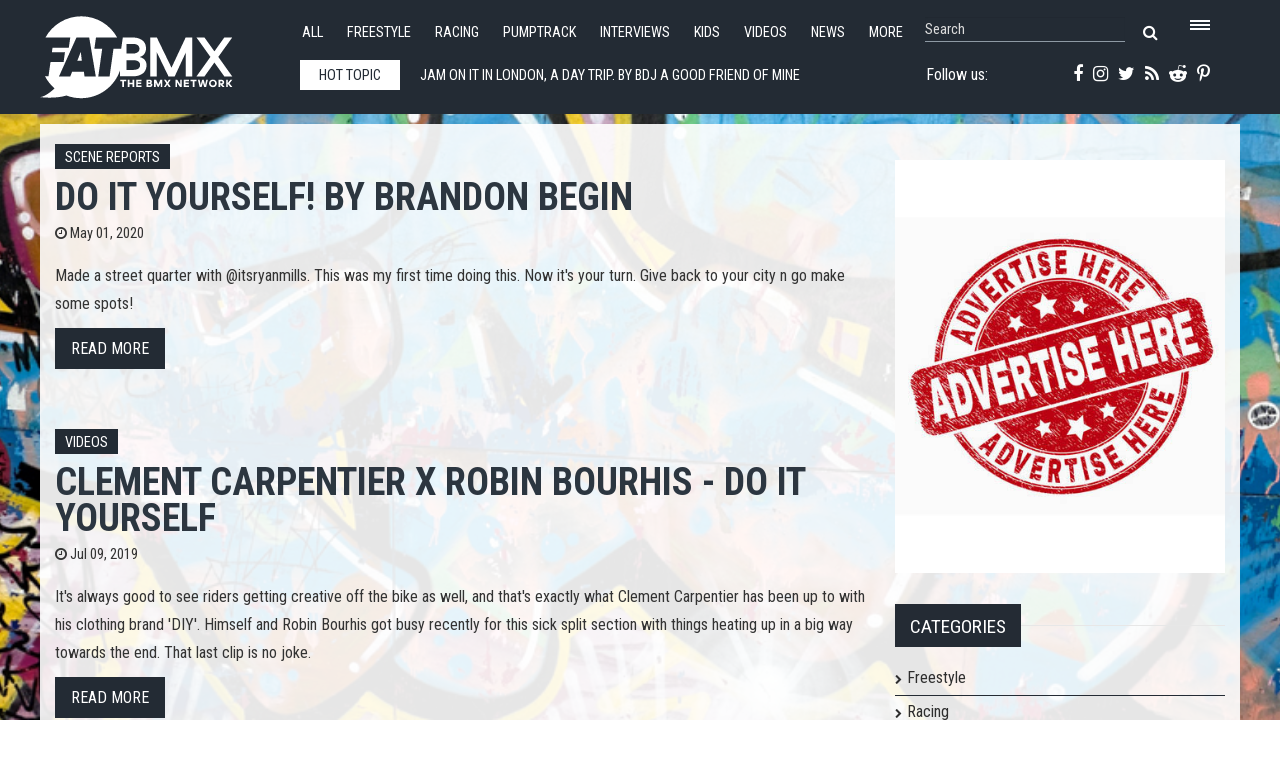

--- FILE ---
content_type: text/html; charset=utf-8
request_url: https://www.fatbmx.com/bmx-scene-reports/itemlist/tag/DO%20IT%20YOURSELF
body_size: 8764
content:
<!DOCTYPE html>
<html prefix="og: http://ogp.me/ns#" xml:lang="en-gb" lang="en-gb"  dir="ltr" class="bootstrap2 itemid-488 com_k2 view-itemlist top_menu_flexible">
<head>




<base href="https://www.fatbmx.com/bmx-scene-reports/itemlist/tag/DO%20IT%20YOURSELF" />
	<meta http-equiv="content-type" content="text/html; charset=utf-8" />
	<meta name="keywords" content="bmx, bmx raing, freestyle bmx, news, network, event schedule, bmx calender, bmx events, interviews, bmx bikes, bike reviews, bike checks, bmx parks, trails, freestyle, race, videos, contest reports, scene reports, extreme sports, uci, bmx olympics" />
	<meta name="rights" content="Since 1998 (c) All Rights Reserved FAT BMX Promotions" />
	<meta property="og:url" content="https://www.fatbmx.com/bmx-scene-reports/itemlist/tag/DO%20IT%20YOURSELF" />
	<meta property="og:type" content="website" />
	<meta property="og:title" content="DO IT YOURSELF" />
	<meta property="og:description" content="Since 1998 daily BMX Racing and Freestyle BMX news and gossip. Featuring the latest BMX streaming videos, a full BMX events calender, BMX Bike checks,..." />
	<meta name="twitter:card" content="summary" />
	<meta name="twitter:site" content="@fatbmx" />
	<meta name="twitter:title" content="DO IT YOURSELF" />
	<meta name="twitter:description" content="Since 1998 daily BMX Racing and Freestyle BMX news and gossip. Featuring the latest BMX streaming videos, a full BMX events calender, BMX Bike checks, BMX interviews, BMX racing and freestyle contest..." />
	<meta name="viewport" content="width=device-width, initial-scale=1.0, maximum-scale=1.0, user-scalable=no" />
	<meta name="description" content="Since 1998 daily BMX Racing and Freestyle BMX news and gossip. Featuring the latest BMX streaming videos, a full BMX events calender, BMX Bike checks,..." />
	<title>DO IT YOURSELF</title>
	<link href="/bmx-scene-reports/itemlist/tag/DO%20IT%20YOURSELF" rel="canonical" />
	<link href="/templates/rollo/favicon.ico" rel="shortcut icon" type="image/vnd.microsoft.icon" />
	<link href="https://cdn.jsdelivr.net/npm/simple-line-icons@2.4.1/css/simple-line-icons.css" rel="stylesheet" type="text/css" />
	<link href="/components/com_k2/css/k2.css?v=2.10.3&b=20200429" rel="stylesheet" type="text/css" />
	<link href="/plugins/system/jce/css/content.css?badb4208be409b1335b815dde676300e" rel="stylesheet" type="text/css" />
	<link href="/media/plg_system_jcemediabox/css/jcemediabox.min.css?7d30aa8b30a57b85d658fcd54426884a" rel="stylesheet" type="text/css" />
	<link href="/plugins/system/wf_responsive_widgets/css/responsive.min.css" rel="stylesheet" type="text/css" />
	<link href="//fonts.googleapis.com/css?family=Roboto+Condensed:400,700" rel="stylesheet" type="text/css" />
	<link href="https://www.fatbmx.com/modules/mod_yjtt30/css/stylesheet.css" rel="stylesheet" type="text/css" />
	<link href="https://www.fatbmx.com/modules/mod_yj_live_search/css/stylesheet.css" rel="stylesheet" type="text/css" />
	<link href="/templates/rollo/css_compiled/template-blue.css" rel="stylesheet" type="text/css" />
	<link href="/templates/rollo/css/customk.css" rel="stylesheet" type="text/css" />
	<style type="text/css">
body{font-size:16px;}#logo,#logoholder{width:240px;height:103px;}.yjsgsitew{width:1400px;}#midblock{width:70%;}#rightblock{width:30%;}#insetsholder_2t,#insetsholder_2b{width:30%;}#logo{background: url(https://www.fatbmx.com/images/logo/fatlogo_svg.svg)  no-repeat 0px 0px; !important;}@media screen and (max-width: 979px) {.yjsg-offc-btn.site-offc {display:block;}}ul.yjsgmenu div.ulholder ul{width:220px;}ul.yjsgmenu ul div.ulholder{left:100%;}ul.yjsgmenu ul.level1,ul.yjsgmenu.megadropline ul.level2{margin-top:10px;}ul.yjsgmenu ul ul {margin-left:10px;}
.yjsgrtl ul.yjsgmenu ul ul {margin-right:10px;}.rmediaslider .yjmediaslider .slide .slide-details .description p,.rengine .yjme_item p.item_intro,.rengine .yjme_item a.item_readmore,.rcomments ul li span.lcCommentDate,#k2Container .yj-intro{font-family:Roboto Condensed,sans-serif;font-weight:400;}a,.highlight,[class*='facolor'].fa:before,.yjsgmenu li a:hover{color:#2c3640;}::selection{background:#2c3640;}::-moz-selection{background:#2c3640;}[class*='yjsg-button-color']{background:#2c3640;}[class*='yjsg-button-color']:hover{background:#222931;}#typosticky.yjsg-sticky.fixed{max-width:1400px;margin:0 auto;padding:15px;}.yjsg-sub-heading,.yjsg-sticky-menu a.active-scroll,[data-sticky-block] a.active-scroll:before{border-color:#2c3640;}[class*='facolor'].fa:before{color:#2c3640;}.yjsg1 .module_title,.yjsg3 .module_title,.yjsg5 .module_title,.LiveSearchResults a.next:hover,.LiveSearchResults a.back:hover,.rticker #yj_nt2 a:hover,.rticker .title_nav a.prev:hover,.rticker .title_nav a.next:hover,.rmediaslider .yjmediaslider .slide .slide-details .buttons .read-more:hover,.rengine .yjme_item a.item_title:hover,.rengine .item_details a:hover,div.subCategory h2 a:hover,div.itemAuthorLatest ul li a:hover,div.itemRelated li a:hover,a.moduleItemTitle:hover{color:#2c3640;}.button:hover,a.readon:hover,.button_color,.button_border:hover,.button_dark:hover,div.itemCommentsForm form input#submitCommentButton:hover{background:#2c3640;}.rtags a:hover,#k2Container .yj-tags ul li a:hover{background:#2c3640!important;}.button:hover,a.readon:hover,.button_color,.button_border:hover,.button_dark:hover,.rtags a:hover,div.itemCommentsForm form input#submitCommentButton:hover,#k2Container .yj-tags ul li a:hover{border-color:#2c3640;}#header1.yjsgxhtml{width:60.14%;}#header2.yjsgxhtml{width:39.86%;}#user21.yjsgxhtml{width:50.00%;}#user23.yjsgxhtml{width:50.00%;}
	</style>
	<script type="application/json" class="joomla-script-options new">{"csrf.token":"d71850de865871e974d8906fcc6a186f","system.paths":{"root":"","base":""}}</script>
	<script src="/media/jui/js/jquery.min.js?521afa1c01c0641abb98d6d81dc6531f" type="text/javascript"></script>
	<script src="/media/jui/js/jquery-noconflict.js?521afa1c01c0641abb98d6d81dc6531f" type="text/javascript"></script>
	<script src="/media/jui/js/jquery-migrate.min.js?521afa1c01c0641abb98d6d81dc6531f" type="text/javascript"></script>
	<script src="/media/k2/assets/js/k2.frontend.js?v=2.10.3&b=20200429&sitepath=/" type="text/javascript"></script>
	<script src="/media/plg_system_jcemediabox/js/jcemediabox.min.js?7d30aa8b30a57b85d658fcd54426884a" type="text/javascript"></script>
	<script src="/plugins/system/wf_responsive_widgets/js/responsive.min.js" type="text/javascript"></script>
	<script src="/plugins/system/yjsg/assets/src/yjsg.jquicustom.min.js" type="text/javascript"></script>
	<script src="/plugins/system/yjsg/assets/bootstrap2/js/bootstrap.min.js" type="text/javascript"></script>
	<script src="/plugins/system/yjsg/assets/src/yjsg.site.plugins.js" type="text/javascript"></script>
	<script src="/plugins/system/yjsg/assets/src/yjsg.site.js" type="text/javascript"></script>
	<script src="/plugins/system/yjsg/assets/src/yjsg.responsive.js" type="text/javascript"></script>
	<script src="/plugins/system/yjsg/assets/src/magnific/yjsg.magnific.popup.min.js" type="text/javascript"></script>
	<script src="/media/system/js/mootools-core.js?521afa1c01c0641abb98d6d81dc6531f" type="text/javascript"></script>
	<script src="/media/system/js/core.js?521afa1c01c0641abb98d6d81dc6531f" type="text/javascript"></script>
	<script src="/media/system/js/mootools-more.js?521afa1c01c0641abb98d6d81dc6531f" type="text/javascript"></script>
	<script src="https://www.fatbmx.com/modules/mod_yjtt30/src/titleslide.js" type="text/javascript"></script>
	<script src="https://www.fatbmx.com/modules/mod_yj_live_search/script/YJLiveSearch.js" type="text/javascript"></script>
	<script src="/templates/rollo/src/styles.js" type="text/javascript"></script>
	<script type="text/javascript">
jQuery(document).ready(function(){WfMediabox.init({"base":"\/","theme":"shadow","width":"","height":"","lightbox":0,"shadowbox":0,"icons":0,"overlay":1,"overlay_opacity":0.8,"overlay_color":"#000000","transition_speed":500,"close":2,"labels":{"close":"Close","next":"Next","previous":"Previous","cancel":"Cancel","numbers":"{{numbers}}","numbers_count":"{{current}} of {{total}}","download":"Download"},"swipe":true,"expand_on_click":true});});
			  window.addEvent('domready', function(){
					  new YJLiveSearch({
					  inputId:'defaultfeedLiveSearch', 
					  inputCopy:' defaultfeed',
					  resultFeed:'https://www.fatbmx.com/modules/mod_yj_live_search/feeds/feed.php', 
					  noResultsMessage:'Sorry, no results for&nbsp;', 
					  topDistance:35, 
					  duration:500,
					  minLenght:3,
					  maxLenght:10,
					  minCharTxt1:'Minimum&nbsp;',
					  minCharTxt2:'&nbsp;characters required'

				  });
			});
	</script>
	<link rel="apple-touch-icon" sizes="57x57" href="/templates/rollo/images/system/appleicons/apple-icon-57x57.png" />
	<link rel="apple-touch-icon" sizes="72x72" href="/templates/rollo/images/system/appleicons/apple-icon-72x72.png" />
	<link rel="apple-touch-icon" sizes="114x114" href="/templates/rollo/images/system/appleicons/apple-icon-114x114.png" />
	<link rel="apple-touch-icon" sizes="144x144" href="/templates/rollo/images/system/appleicons/apple-icon-144x144.png" />
	<style type="text/css">
				.LiveSearchContainer.defaultfeed,
				.LiveSearchResults.defaultfeed {
				width:200px;
				}
			</style>
<style>
body, html {
	background: url(https://www.fatbmx.com/images/backgrounds/4.jpg) no-repeat center center fixed;
	-webkit-background-size: cover;
	-moz-background-size: cover;
	-o-background-size: cover;
	background-size: cover;
}
</style>
<!-- Global site tag (gtag.js) - Google Analytics -->
<script async src="https://www.googletagmanager.com/gtag/js?id=G-V09FG12YM2"></script>
<script>
  window.dataLayer = window.dataLayer || [];
  function gtag(){dataLayer.push(arguments);}
  gtag('js', new Date());

  gtag('config', 'G-V09FG12YM2');
</script>
</head>
<body id="stylef6" class="yjsgbody style_blue yjsgbr-chrome">
    <div class="centertop_out">
        <div id="centertop" class="centered yjsgsitew">
             <!--header-->
<div id="header" class="inside-container">
     <div id="logoholder">
		<div id="logo">
		 		  <h1><a href="https://www.fatbmx.com/" title="bmx, news, videos, freestyle, racing, park, extreme, trails, dirt, ramps, halfpipe, miniramp, skatepark">FATBMX Your Online BMX News Resource Since 1998</a> </h1>
		 		</div>
	</div>
    <!-- end logo -->
      
      <div class="extrapos1_out">
       <div class="extrapos1">
           <div class="yjsquare rsmallmenu modid190"><div class="yjsquare_in"><ul class="defaultmenu inline">
<li class="lifirst"><a href="/all-news" class="afirst">All</a></li>
<li><a href="/bmx-freestyle">Freestyle</a></li>
<li><a href="/bmx-racing">Racing</a></li>
<li><a href="/bmx-pumptrack">Pumptrack</a></li>
<li><a href="/bmx-interviews">Interviews</a></li>
<li><a href="/bmx-kids">Kids</a></li>
<li><a href="/bmx-videos">Videos</a></li>
<li><a href="/news">News</a></li>
<li class="lilast"><a href="#" class="yjsg-offc-btn" data-yjsg-canvas="#yjsg-off-canvas" data-position="right" data-width="380">More</a></li>
</ul></div></div><div class="yjsquare rmenutrigger modid123"><div class="yjsquare_in"><p><a href="#" class="yjsg-offc-btn" data-yjsg-canvas="#yjsg-off-canvas" data-position="right" data-width="380"> <span class="menu_trigger"></span></a></p></div></div><div class="yjsquare rlivesearch modid125"><div class="yjsquare_in"><!-- http://www.Youjoomla.com  Yj Live Live Search 2.0 for Joomla 2.5 starts here -->

<div class="yjlivecont defaultfeed">
  <form method="get" action="https://www.fatbmx.com/index.php">
    <input type="text" name="searchword" id="defaultfeedLiveSearch" style="width:200px;" value="Search" onfocus="this.value='';" onblur="if(this.value==''){this.value='Search'};"  class="yj_inputbox"/>
        <input type="submit" value="search" class="button" />
    <span class="fa fa-search icon"></span>
        <input type="hidden" name="option" value="com_search" />
    <input type="hidden" name="searchphrase" value="all" />
    <input type="hidden" name="Itemid" value="381" />
  </form>
</div>
<!-- http://www.Youjoomla.com  Yj Live Live Search 2.0  for Joomla 2.5 ends here --></div></div>
       </div>
   </div>
   
<div id="yjsgheadergrid" class="yjsg_grid gridsfx-rticker gridsfx-rphonesubscribe yjsgheadergw"><div id="header1" class="yjsgxhtml first_mod yjsgsfx-rticker"><div class="yjsquare rticker modid126"><div class="yjsquare_in"><!-- http://www.Youjoomla.com  Youjoomla YJ Title Ticker 3.0 Module for Joomla 1.6.x and UP starts here -->
<div id="titles_holder" style="width:555px; height:49px;">
		<div id="title_title" style="line-height:48px; width:100px;">Hot topic</div>
	<div id="yj_nt2" class="title_slide" style="width:415px;height:49px;">
		<div style="width:4150px;overflow: hidden;float: left;">
										<div class="ttick" style="width:415px; line-height:49px; text-indent:5px; height:49px;float:left;;"> <a href="/bmx-scene-reports/item/62557-jam-on-it-in-london-a-day-trip-by-bdj">
            				Jam on it in London, a day trip. By BdJ            			A good friend of mine send a message if I wanted to join him for a Newcleus concert. Assuming it would be anywhere close I said. Turned out that they </a> </div>
						<div class="ttick" style="width:415px; line-height:49px; text-indent:5px; height:49px;float:left;;"> <a href="/featured-news/item/62556-creativity-in-the-streets-of-barcelona-fama-dig-locals">
            				Creativity In The Streets Of Barcelona - FAMA | DIG LOCALS            			Do you love Barcelona and creative riding? Well, you are in for a treat then. Enjoy 5 minutes of some brainy street riding courtesy of The Cut BMX hom</a> </div>
						<div class="ttick" style="width:415px; line-height:49px; text-indent:5px; height:49px;float:left;;"> <a href="/bmx-racing/item/62555-best-whole-body-warmups-for-bmx-racing-by-supercrossbmx">
            				BEST Whole Body Warmups for BMX Racing by SupercrossBMX            			If you liked this video, please give it a THUMBS UP. If you didn't like it, please drop a comment below, and tell us what we can do to make it better </a> </div>
						<div class="ttick" style="width:415px; line-height:49px; text-indent:5px; height:49px;float:left;;"> <a href="/featured-news/item/62554-pedro-melo-welcome-to-heresy">
            				PEDRO MELO - WELCOME TO HERESY            			From Portugal to Los Angeles, since always Pedro MELO's riding is an adventure fueled by creativity and the pure freedom one may pursue in riding BMX.</a> </div>
						<div class="ttick" style="width:415px; line-height:49px; text-indent:5px; height:49px;float:left;;"> <a href="/featured-news/item/62553-dan-kruk-welcome-to-the-team">
            				Dan Kruk - Welcome To The Team            			We're kicking the new year off with a banger of an announcement. Please welcome the great Dan Kruk to the Dan's Comp pro team!
</a> </div>
						<div class="ttick" style="width:415px; line-height:49px; text-indent:5px; height:49px;float:left;;"> <a href="/featured-news/item/62552-marton-s-over-55-edit-2025-year-end-edit">
            				Marton’s Over 55 Edit (2025 year end edit)            			Dear viewers, riders and friends! This is my 2025 year end edit, mixed with few old combos from 1995 and 2005. BMX flatland is one of the best sport, </a> </div>
						<div class="ttick" style="width:415px; line-height:49px; text-indent:5px; height:49px;float:left;;"> <a href="/featured-news/item/62551-calling-the-shots-at-logan-martin-s-bmx-park-by-radek-rydl-bmx">
            				CALLING THE SHOTS at Logan Martin&#039;s BMX park by RADEK RYDL BMX            			CALLING THE SHOTS at Logan Martin's BMX park.
</a> </div>
						<div class="ttick" style="width:415px; line-height:49px; text-indent:5px; height:49px;float:left;;"> <a href="/bmx-news/item/62550-ikonix-fs-handlebars">
            				Ikonix FS Handlebars            			The IKONIX FS Handlebar is now in stock and shipping. This bar is the result of two years of my work to acheive the best bends with the highest qualit</a> </div>
						<div class="ttick" style="width:415px; line-height:49px; text-indent:5px; height:49px;float:left;;"> <a href="/featured-news/item/62549-dave-krone-black-sand-by-s-m-bikes">
            				Dave Krone - &quot;Black Sand&quot; by S&amp;M Bikes            			Dave Krone productions sea-zing the opportunity to share something 20" Pirates should take heed of... there's a bounty out on his signature "Black San</a> </div>
						<div class="ttick" style="width:415px; line-height:49px; text-indent:5px; height:49px;float:left;;"> <a href="/featured-news/item/62548-a-ridable-rock-in-western-australia-a-bmx-session-in-albany-by-calvin-kosovich">
            				A Ridable rock in Western Australia? A BMX session in Albany. By Calvin Kosovich            			A rock thousands of years old perfectly crafted by winds and water to shape a magnificent quarter pipe perfect for BMX. Dinosaurs probably scraped up </a> </div>
					</div>
	</div>
</div>
	<div class="title_nav" style="height:49px;"> 
		<a class="prev" style="height:49px;" onclick="javascript: title_slider.prev(type_slider);"><span class="fa fa-angle-left"></span></a> 
		<a class="next" style="height:49px;" onclick="javascript: title_slider.next(type_slider);"><span class="fa fa-angle-right"></span></a> 
	</div>
<script type='text/javascript'>
var  title_slider = new TitleTicker("yj_nt2",{type: "scroll", direction: "forward", auto: "loop", time: 5000, duration: 1000});
var type_slider='scroll';
$('titles_holder').addEvent('mouseenter', function(){title_slider.pause();});
$('titles_holder').addEvent('mouseleave', function(){title_slider.run(type_slider);});
</script></div></div></div><div id="header2" class="yjsgxhtml lastModule yjsgsfx-rphonesubscribe"><div class="yjsquare rphonesubscribe modid127"><div class="yjsquare_in"><div class="yjsg-row">
<div class="yjsg-col-3-5"><a href="https://www.facebook.com/FATBMXcom-238187183310/" target="_blank" rel="noopener"><span class="fa fa-facebook"></span></a> <a href="https://instagram.com/fatbmx/" target="_blank" rel="noopener"><span class="fa fa-instagram"></span></a> <a href="https://twitter.com/fatbmx" target="_blank" rel="noopener"><span class="fa fa-twitter"></span></a> <a href="/index.php?option=com_k2&amp;view=itemlist&amp;format=feed&amp;type=rss" target="_blank"><span class="fa fa-rss"></span></a> <a href="https://www.reddit.com/domain/fatbmx.com/" target="_blank" rel="noopener"><span class="fa fa-reddit-alien"></span></a> <a href="https://www.pinterest.com/fatbmx/" target="_blank" rel="noopener"><span class="fa fa-pinterest-p"></span></a></div>
<div class="yjsg-col-2-5">Follow us:&nbsp;</div>
</div></div></div></div></div></div>
  <!-- end header -->
			        </div>
    </div>    
                	<!-- end centartop-->
            <div id="centerbottom" class="centered yjsgsitew">
          <!--MAIN LAYOUT HOLDER -->
<div id="holder2" class="holders">
	<!-- messages -->
	<div class="yjsg-system-msg inside-container">
		
	</div>
	<!-- end messages -->
		<!-- MID BLOCK -->
	<div id="midblock" class="sidebars sidebar-main">
									<!-- component -->
			<div class="inside-container">
				<!-- Start K2 Tag Layout -->

<div id="k2Container" class="tagView">
        <div class="tagItemList">
        
    <!-- Start K2 Item Layout -->
    <div class="tagItemView">
      <div class="tagItemBody yj-body">
                <div class="tagItemHeader yj-header">
                    <!-- Item category name -->
          <div class="tagItemCategory yj-category"> <a href="/bmx-scene-reports">Scene Reports</a> </div>
                              <!-- Item title -->
          <h2 class="tagItemTitle">
                        <a href="/bmx-scene-reports/item/50520-do-it-yourself-by-brandon-begin"> Do it yourself! by Brandon Begin </a>
                      </h2>
                    <div class="yj-details">
                        <!-- Date created -->
            <div class="tagItemDateCreated yj-date"> <span class="fa fa-clock-o"></span> May 01, 2020 </div>
                      </div>
        </div>
                <!-- Item introtext -->
        <div class="tagItemIntroText yj-intro"> <p>Made a street quarter with @itsryanmills. This was my first time doing this. Now it's your turn. Give back to your city n go make some spots!</p>
 </div>
                <div class="clr"></div>
        <div class="clr"></div>
                        <!-- Item "read more..." link -->
        <div class="tagItemReadMore"> <a class="k2ReadMore button_dark" href="/bmx-scene-reports/item/50520-do-it-yourself-by-brandon-begin"> Read more </a> </div>
                <div class="clr"></div>
      </div>
    </div>
    <!-- End K2 Item Layout -->
    
        
    <!-- Start K2 Item Layout -->
    <div class="tagItemView">
      <div class="tagItemBody yj-body">
                <div class="tagItemHeader yj-header">
                    <!-- Item category name -->
          <div class="tagItemCategory yj-category"> <a href="/featured-news/itemlist/category/18-videos">Videos</a> </div>
                              <!-- Item title -->
          <h2 class="tagItemTitle">
                        <a href="/featured-news/item/48532-clement-carpentier-x-robin-bourhis-do-it-yourself"> Clement Carpentier X Robin Bourhis - DO IT YOURSELF </a>
                      </h2>
                    <div class="yj-details">
                        <!-- Date created -->
            <div class="tagItemDateCreated yj-date"> <span class="fa fa-clock-o"></span> Jul 09, 2019 </div>
                      </div>
        </div>
                <!-- Item introtext -->
        <div class="tagItemIntroText yj-intro"> <p>It's always good to see riders getting creative off the bike as well, and that's exactly what Clement Carpentier has been up to with his clothing brand 'DIY'. Himself and Robin Bourhis got busy recently for this sick split section with things heating up in a big way towards the end. That last clip is no joke. &nbsp;</p>
 </div>
                <div class="clr"></div>
        <div class="clr"></div>
                        <!-- Item "read more..." link -->
        <div class="tagItemReadMore"> <a class="k2ReadMore button_dark" href="/featured-news/item/48532-clement-carpentier-x-robin-bourhis-do-it-yourself"> Read more </a> </div>
                <div class="clr"></div>
      </div>
    </div>
    <!-- End K2 Item Layout -->
    
      </div>
  
  <!-- Pagination -->
    </div>
<!-- End K2 Tag Layout --> 

<!-- JoomlaWorks "K2" (v2.10.3) | Learn more about K2 at https://getk2.org -->
			</div>
			<!-- end component -->
								<!-- end mid block insidem class -->
	</div>
	<!-- end mid block div -->
				<!-- right block -->
	<div id="rightblock" class="sidebars">
		<div class="inside-container">
			<div class="yjsquare radvert modid181"><div class="yjsquare_in"><div class="bannergroupradvert">

	<div class="banneritem">
																																																																			<a
							href="/component/banners/click/68" target="_blank" rel="noopener noreferrer"
							title="Advertise2025_500X400">
							<img
								src="https://www.fatbmx.com/images/2025_03/2025_06/2025_07/bannerfatad_400_500.jpg"
								alt="Advertise2025_500X400"
								 width="400"								 height="500"							/>
						</a>
																<div class="clr"></div>
	</div>

</div>
</div></div><div class="yjsquare categories-menu yjsg6 modid174"><div class="h2_holder"><h3 class="module_title">Categories</h3></div><div class="yjsquare_in"><ul class="defaultmenu">
<li class="item-475 lifirst "><a class="afirst" href="/bmx-freestyle" >Freestyle</a></li><li class="item-477"><a href="/bmx-racing" >Racing</a></li><li class="item-1672"><a href="/bmx-pumptrack" >Pumptrack</a></li><li class="item-478"><a href="/bmx-news" >News</a></li><li class="item-476"><a href="/bmx-videos" >Videos</a></li><li class="item-479"><a href="/bmx-interviews" >Interviews</a></li><li class="item-480"><a href="/bmx-kids" >Kids</a></li><li class="item-482"><a href="/bmx-bizznizz" >Bizznizz</a></li><li class="item-483"><a href="/bmx-comic-and-art" >Comic 'n Art</a></li><li class="item-484"><a href="/bmx-pin-up" >Pin*Up</a></li><li class="item-485"><a href="/bmx-oldskool" >Oldskool</a></li><li class="item-486"><a href="/bmx-fat-zines" >FAT 'zines</a></li><li class="item-487"><a href="/bmx-reviews" >Reviews</a></li><li class="item-488 current-side  active "><a class=" isactivea" href="/bmx-scene-reports" >Scene Reports</a></li><li class="item-489 lilast"><a class="alast" href="/bmx-workshop-wednesdays" >Workshop Wednesdays</a></li></ul></div></div><div class="yjsquare rightsmall yjsg6 modid182"><div class="yjsquare_in"><div class="bannergrouprightsmall">

	<div class="banneritem">
																																																																			<a
							href="/component/banners/click/65" target="_blank" rel="noopener noreferrer"
							title="Advertise2025">
							<img
								src="https://www.fatbmx.com/images/400x100_advertise2025.jpg"
								alt="Advertise2025"
								 width="400"								 height="100"							/>
						</a>
																<div class="clr"></div>
	</div>

</div>
</div></div>
		</div>
	</div>
	<!-- end right block -->
				</div>
<!-- end holder div -->
                  </div>
    	<!-- end centerbottom-->
	    <!-- extrapos 2-->
	      <div class="extrapos2 yjsgsitew">
        <div class="yjsquare radvert2 modid194"><div class="yjsquare_in"><div class="bannergroupradvert2">

	<div class="banneritem">
																																																																			<a
							href="/component/banners/click/58" target="_blank" rel="noopener noreferrer"
							title="EBC860">
							<img
								src="https://www.fatbmx.com/images/banners/ebc_860_banner.jpg"
								alt="EBC860"
								 width="860"								 height="225"							/>
						</a>
																<div class="clr"></div>
	</div>

</div>
</div></div><div class="yjsquare radvert3 modid195"><div class="yjsquare_in"><div class="bannergroupradvert3">

	<div class="banneritem">
																																																																			<a
							href="/component/banners/click/67" target="_blank" rel="noopener noreferrer"
							title="2025_Advertise500x225">
							<img
								src="https://www.fatbmx.com/images/2025_03/2025_06/2025_07/banner500_225_fatbmx_ad.jpg"
								alt="2025_Advertise500x225"
								 width="500"								 height="225"							/>
						</a>
																<div class="clr"></div>
	</div>

</div>
</div></div>
      </div>
    		<div class="bottom_holder">
		<div id="yjsg7" class="yjsg_grid gridsfx-rabout yjsgsitew"><div id="user21" class="yjsgxhtml first_mod yjsgsfx-rabout"><div class="yjsquare rabout yjsg4 modid156"><div class="h2_holder"><h3 class="module_title"><span class="title_split titlesplit0">About</span> <span class="title_split titlesplit1">FAT</span> <span class="title_split titlesplit2">BMX</span> <span class="title_split titlesplit3">-</span> <span class="title_split titlesplit4">The</span> <span class="title_split titlesplit5">BMX</span> <span class="title_split titlesplit6">Network</span></h3></div><div class="yjsquare_in"><p><img style="margin: 5px 15px 0px 0px; float: left;" src="/images/FAT-logo-bottom.png" alt="FAT logo bottom" />After doing a BMX 'zine for ten years (1987 - 1996) FATBMX made it on the internet. The year was 1998. Here to stay.</p>
<p>FATBMX.com is a FAT BMX Promotions production.</p>
<p>Check out our sponsor banners on the website.<br />Support them to keep FATBMX.com online.</p>
<p>&nbsp;</p>
<ul>
<ul>
<li><a href="https://www.facebook.com/FATBMXcom-238187183310/" target="_blank" rel="noopener"><span class="fa fa-facebook"></span></a></li>
<li><a href="https://instagram.com/fatbmx/" target="_blank" rel="noopener"><span class="fa fa-instagram"></span></a></li>
<li><a href="https://twitter.com/fatbmx" target="_blank" rel="noopener"><span class="fa fa-twitter"></span></a></li>
<li><a href="/index.php?option=com_k2&amp;view=itemlist&amp;format=feed&amp;type=rss" target="_blank"><span class="fa fa-rss"></span></a></li>
<li><a href="https://www.reddit.com/domain/fatbmx.com/" target="_blank" rel="noopener"><span class="fa fa-reddit-alien"></span></a></li>
<li><a href="https://www.pinterest.com/fatbmx/" target="_blank" rel="noopener"><span class="fa fa-pinterest-p"></span></a></li>
</ul>
</ul></div></div></div><div id="user23" class="yjsgxhtml lastModule"><div class="yjsquare modid200"><div class="yjsquare_in">&nbsp;</div></div></div></div>        <div class="footer_out yjsgouts">
			<!-- footer -->
<div id="footer" class="inside-container yjsgsitew">
  <div id="youjoomla">
            <div id="footmod">
            <ul class="defaultmenu inline">
<li class="item-510 lifirst "><a class="afirst" href="/imprint" >Imprint</a></li><li class="item-511"><a href="/privacy" >Privacy</a></li><li class="item-512"><a href="/copyright" >Copyright</a></li><li class="item-620"><a href="/disclaimer" >Disclaimer</a></li><li class="item-514"><a href="/sitemap" >Sitemap</a></li><li class="item-515"><a href="/advertise" >Advertise</a></li><li class="item-518"><a href="/contact" >Contact us</a></li><li class="item-587 lilast"><a class="alast" href="/search" >Site search</a></li></ul>
        </div>
	    	<div id="cp">
		<div class="yjsgcp">Copyright &copy; <span>FAT BMX Promotions</span> 2026. Powered by <a href="http://www.four05.nl" title="Four05 Internet Oldenzaal">Four05 Internet &amp; Multimedia</a>. All rights reserved</div>			       </div>
  </div>
</div>
<!-- end footer -->
	<script type="text/javascript"> var logo_w = '240'; var site_w = '1400'; var site_f = '16px'; var sp='https://www.fatbmx.com/'; var tp ='rollo'; var compileme =0; var fontc ='rollo_285601483887082'; var bootstrapv='bootstrap2'; var yver='3'; var yjsglegacy='0'; var yjsgrtl='2'; var menuanimation='fade';var menuanimationspeed=300; var lgtr = new Object(); lgtr.magnificpopup_close='Close (Esc)'; lgtr.magnificpopup_loading='Loading...'; lgtr.magnificpopup_prev='Previous (Left arrow key)'; lgtr.magnificpopup_next='Next (Right arrow key)'; lgtr.magnificpopup_counter='%curr% of %total%'; lgtr.magnificpopup_errorimage='<a href=%url%>The image</a> could not be loaded.'; lgtr.magnificpopup_errorajax='<a href=%url%>The content</a> could not be loaded.'; </script>
        </div>
    </div>
				<div class="yjsg-offc-btn site-offc" data-yjsg-canvas="#yjsg-off-canvas" data-width="250"><i class="fa fa-bars"></i></div>
<div id="yjsg-off-canvas" class="yjsg-off_canvas">
	<div class="yjsg-off_canvas_in">
		<div class="closeCanvas"><i class="fa fa-times"></i></div>
		<div class="yjsquare rcanvasmenu modid122"><div class="yjsquare_in"><ul class="defaultmenu">
<li class="item-101 lifirst "><a class="afirst" href="/" >Home</a></li><li class="item-443"><a href="/all-news" >All</a></li><li class="item-492"><a href="/bmx-freestyle" >Freestyle</a></li><li class="item-493"><a href="/bmx-racing" >Racing</a></li><li class="item-1673"><a href="/bmx-pumptrack" >Pumptrack</a></li><li class="item-498"><a href="/bmx-interviews" >Interviews</a></li><li class="item-496"><a href="/bmx-videos" >Videos</a></li><li class="item-494"><a href="/bmx-news" >News</a></li><li class="item-499"><a href="/bmx-kids" >Kids</a></li><li class="item-500"><a href="/bmx-bizznizz" >Bizznizz</a></li><li class="item-505"><a href="/bmx-reviews" >Reviews</a></li><li class="item-506 active "><a href="/bmx-scene-reports" >Scene Reports</a></li><li class="item-503"><a href="/bmx-oldskool" >Oldskool</a></li><li class="item-502"><a href="/bmx-pin-up" >Pin*Up</a></li><li class="item-501"><a href="/bmx-comic-and-art" >Comic 'n Art</a></li><li class="item-507"><a href="/bmx-workshop-wednesdays" >Workshop Wednesdays</a></li><li class="item-504"><a href="/bmx-fat-zines" >FAT 'zines</a></li><li class="item-509"><a href="/contact" >Contact</a></li><li class="item-586 lilast"><a class="alast" href="/search" >Search</a></li></ul></div></div>
	</div>
</div>
</body>
</html>